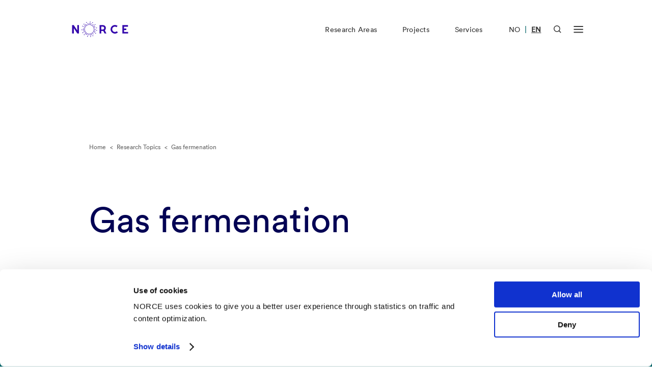

--- FILE ---
content_type: text/html; charset=UTF-8
request_url: https://www.norceresearch.no/en/research-theme/gassfermentering
body_size: 5703
content:

                    

    



        
        
            
                
    


<!DOCTYPE html>
<html lang="en" xml:lang="en">
<head>
    <!-- Required meta -->
    <meta charset="utf-8">
    <meta name="viewport" content="width=device-width, initial-scale=1.0">
    <link rel="apple-touch-icon" sizes="180x180" href="/favicon/apple-touch-icon.png">
    <link rel="icon" type="image/png" sizes="32x32" href="/favicon/favicon-32x32.png">
    <link rel="icon" type="image/png" sizes="16x16" href="/favicon/favicon-16x16.png">
    <link rel="manifest" href="/favicon/site.webmanifest">
    <link rel="mask-icon" href="/favicon/safari-pinned-tab.svg" color="#0e1940">
    <link rel="shortcut icon" href="/favicon/favicon.ico">
    <meta name="msapplication-TileColor" content="#0e1940">
    <meta name="msapplication-config" content="/favicon/browserconfig.xml">
    <meta name="theme-color" content="#ffffff">
            

    
                                                                                                                                                                                
            
        
            
                        
                        
        
            
                        
                            <link rel="alternate" href="https://www.norceresearch.no/en/research-theme/gassfermentering" hreflang="en">
                        
        
    
        <!-- END: Required meta -->

    <!-- Docs only assets -->
    <link rel="stylesheet" href="/dist/docs.min.css?1758218536">
    <!-- END: Docs only assets -->

    <!-- Required assets -->
    <link rel="stylesheet" href="/dist/main.min.css?1761565655">
    <link rel="stylesheet" href="/dist/custom.min.css?1761565655">
    <link rel="stylesheet" href="https://cdn.jsdelivr.net/npm/@splidejs/splide@latest/dist/css/splide.min.css">
    <link rel="stylesheet" href="https://unpkg.com/aos@2.3.1/dist/aos.css">
    <link href="https://cdn.jsdelivr.net/npm/glider-js@1/glider.min.css" rel="stylesheet">

    
                    			
	<title>Gas fermenation - Norce</title>
	<meta name="description" content="">

	<meta property="fb:app_id" content="">
	<meta property="og:url" content="https://www.norceresearch.no/en/research-theme/gassfermentering">
	<meta property="og:type" content="website">
	<meta property="og:title" content="Gas fermenation - Norce">
	<meta property="og:image" content="https://www.norceresearch.no/assets/images/_1200x630_crop_center-center_none/norcelogo-metatag.jpg?v=1768866425">
	<meta property="og:image:width" content="1200">
	<meta property="og:image:height" content="630">
	<meta property="og:description" content="">
	<meta property="og:site_name" content="NORCE Research">
	<meta property="og:locale" content="en">
	<meta property="og:locale:alternate" content="nb">
	<meta property="og:locale:alternate" content="en">
	
	<meta name="twitter:card" content="summary_large_image">
	<meta name="twitter:site" content="">
	<meta name="twitter:url" content="https://www.norceresearch.no/en/research-theme/gassfermentering">
	<meta name="twitter:title" content="Gas fermenation - Norce">
	<meta name="twitter:description" content="">
	<meta name="twitter:image" content="https://www.norceresearch.no/assets/images/_1200x600_crop_center-center_none/norcelogo-metatag.jpg?v=1768866425">

	
	<link rel="home" href="https://www.norceresearch.no/en/">
    
            <link rel="canonical" href="https://www.norceresearch.no/en/research-theme/gassfermentering">
    
                    <script
            id="Cookiebot"
            data-culture="en"
            src="https://consent.cookiebot.com/uc.js"
            data-cbid="ecf7f8fb-d968-4461-b557-5b9eabc73c96"
            data-blockingmode="auto"
        ></script>

        <script>
            var waitForTrackerCount = 0;
            function matomoWaitForTracker() {
                if (typeof _paq === 'undefined' || typeof Cookiebot === 'undefined') {
                    if (waitForTrackerCount < 40) {
                    setTimeout(matomoWaitForTracker, 250);
                    waitForTrackerCount++;
                    return;
                    }
                } else {
                    window.addEventListener('CookiebotOnAccept', function (e) {
                        consentSet();
                    });
                    window.addEventListener('CookiebotOnDecline', function (e) {
                        consentSet();
                    })
                }
            }
            function consentSet() {
                if (Cookiebot.consent.statistics) {
                    _paq.push(['setCookieConsentGiven']);
                    _paq.push(['setConsentGiven']);
                } else {
                    _paq.push(['forgetCookieConsentGiven']);
                    _paq.push(['forgetConsentGiven']);
                }
            }
            document.addEventListener('DOMContentLoaded', matomoWaitForTracker());
        </script>
    
                    <!-- Seeds Consulting -->
        <script>
            var _paq = window._paq = window._paq || [];
            _paq.push(['requireCookieConsent']);
            _paq.push(['trackPageView']);
            _paq.push(['enableLinkTracking']);
            (function() {
                var u="//stats.norceresearch.no/";
                _paq.push(['setTrackerUrl', u+'matomo.php']);
                _paq.push(['setSiteId', '23']);
                var d=document, g=d.createElement('script'), s=d.getElementsByTagName('script')[0];
                g.async=true; g.src=u+'matomo.js'; s.parentNode.insertBefore(g,s);
            })();
        </script>
        <!-- End Seeds Consulting Code -->
    
    </head>
<body>

    <a href="#main-content" class="skip-to-main">Go straight to content</a>

    
  <div class="template-base-header-text template-research-group">
        



<header class="module module-nav  module-nav--default" data-x-data="{ searchOpen: false, menuOpen: false }" data-x-bind:class="{ 'open': searchOpen === true || menuOpen === true }">
    
        
    <nav class="width-constrainer-bigger nav-main">
        <div class="nav-brand">
            <a href="https://www.norceresearch.no/en/">
                                    <div data-x-show="searchOpen === false && menuOpen === false" class="nav-logo default" id="lottie-logo-default-animation"></div>
                    <div data-x-show="searchOpen === false && menuOpen === false" class="nav-logo white" id="lottie-logo-white-animation"></div>
                            </a>
        </div>
        <div class="nav-links" data-x-show="menuOpen === false">
            <ul>
                                                                                                                                                                                                                                
                            <li><a href="https://www.norceresearch.no/en/research-areas" >Research Areas</a></li>
                                                                                                                                                                                                                                        
                            <li><a href="https://www.norceresearch.no/en/projects" >Projects</a></li>
                                                                                                                                                                                                                                        
                            <li><a href="https://www.norceresearch.no/en/services" >Services</a></li>
                                                                        </ul>
        </div>
        
        <div class="nav-language-selector">
            <ul>
                                                                                                                                                                                                                                                                                                                                                                                                                                                                                                                                                                                                                                                                                                            
                                                                                                                                    
                                                            <li >
                                                                            <a href="#" lang="no" aria-label="Visit our website in Norwegian">NO</a>
                                                                                                        </li>
                                                                                        <li class="divider">|</li>
                                                                                                                                            
                                                            <li  class="active" >
                                                                            <a href="https://www.norceresearch.no/en/research-theme/gassfermentering" lang="en" aria-label="Visit our website in English">EN</a>
                                                                                                        </li>
                                                                                                    
                            </ul>
        </div>
        
        <div class="nav-icons">
            <button
                id="headerSearchButton"
                data-x-bind:aria-label="searchOpen ? 'Close Search' : 'Open Search'"
                aria-controls="headerSearchContainer"
                data-x-bind:aria-expanded="searchOpen ? 'true' : 'false'"
                class="nav-button-icon nav-button-icon-search"
                data-x-on:click="searchOpen = !searchOpen; menuOpen = false; headerSearchFocus()"
                data-x-bind:class="{ 'active': searchOpen === true }"
            >
                <svg data-x-show="searchOpen === false" width="21" height="21" viewBox="0 0 21 21" fill="none" xmlns="http://www.w3.org/2000/svg">
                    <path fill-rule="evenodd" clip-rule="evenodd" d="M8.875 2C5.07804 2 2 5.07804 2 8.875C2 12.672 5.07804 15.75 8.875 15.75C12.672 15.75 15.75 12.672 15.75 8.875C15.75 5.07804 12.672 2 8.875 2ZM0 8.875C0 3.97347 3.97347 0 8.875 0C13.7765 0 17.75 3.97347 17.75 8.875C17.75 13.7765 13.7765 17.75 8.875 17.75C3.97347 17.75 0 13.7765 0 8.875Z" fill="currentColor"/>
                    <path fill-rule="evenodd" clip-rule="evenodd" d="M14.4435 13.0297L20.414 19.0001L18.9998 20.4143L13.0293 14.4439L14.4435 13.0297Z" fill="currentColor"/>
                </svg>

                <svg style="display: none;" data-x-show="searchOpen === true" width="18" height="18" viewBox="0 0 18 18" fill="none" xmlns="http://www.w3.org/2000/svg">
                    <path fill-rule="evenodd" clip-rule="evenodd" d="M17.1644 2.25015L2.25015 17.1644L0.835938 15.7502L15.7502 0.835938L17.1644 2.25015Z" fill="currentColor"/>
                    <path fill-rule="evenodd" clip-rule="evenodd" d="M2.25015 0.835938L17.1644 15.7502L15.7502 17.1644L0.835938 2.25015L2.25015 0.835938Z" fill="currentColor"/>
                </svg>
            </button>
            <button
                id="headerMenuButton"
                data-x-bind:aria-label="menuOpen ? 'Close menu' : 'Open menu'"
                aria-haspopup="menu"
                aria-controls="headerMenuContainer"
                data-x-bind:aria-expanded="menuOpen ? 'true' : 'false'"
                class="nav-button-icon nav-button-icon-menu"
                data-x-on:click="menuOpen = !menuOpen; searchOpen = false"
                data-x-bind:class="{ 'active': menuOpen === true }"
            >
                <svg data-x-show="menuOpen === false" width="30" height="22" viewBox="0 0 30 22" fill="none" xmlns="http://www.w3.org/2000/svg">
                    <rect x="0.614258" y="18.0105" width="29" height="3" fill="currentColor"/>
                    <rect x="0.614258" y="9.0105" width="29" height="3" fill="currentColor"/>
                    <rect x="0.614258" y="0.010498" width="29" height="3" fill="currentColor"/>
                </svg>
                <svg style="display: none;" data-x-show="menuOpen === true" width="30" height="22" viewBox="-4 0 30 22" fill="none" xmlns="http://www.w3.org/2000/svg">
                    <path fill-rule="evenodd" clip-rule="evenodd" d="M20.682 3.18198L21.7426 2.12132L19.6213 0L18.5607 1.06066L10.8713 8.75L3.18198 1.06066L2.12132 0L0 2.12132L1.06066 3.18198L8.75 10.8713L1.06066 18.5607L0 19.6213L2.12132 21.7426L3.18198 20.682L10.8713 12.9926L18.5607 20.682L19.6213 21.7426L21.7426 19.6213L20.682 18.5607L12.9926 10.8713L20.682 3.18198Z" fill="currentColor"/>
                </svg>
            </button>
        </div>
    </nav>

        
    <nav class="width-constrainer nav-menu" style="visibility: hidden; opacity: 0; pointer-events: none;">

                    <div class="nav-menu-wrapper hide-mobile">
                <div class="menu-wrapper">
                                            <div class="col">
                            <div class="inner">
                                <div class="group">
                                                                            <a href="https://www.norceresearch.no/en/research-areas" class="big">Research Areas</a>
                                        
                                                                                                                                    <a href="https://www.norceresearch.no/en/research-area/klima">Climate</a>
                                                                                            <a href="https://www.norceresearch.no/en/research-area/energi">Energy</a>
                                                                                            <a href="https://www.norceresearch.no/en/research-area/miljo">Environment</a>
                                                                                            <a href="https://www.norceresearch.no/en/research-area/helse">Health</a>
                                                                                            <a href="https://www.norceresearch.no/en/research-area/social-sciences">Social Sciences</a>
                                                                                            <a href="https://www.norceresearch.no/en/research-area/teknologi">Technology</a>
                                                                                        </div>
                                            <div class="group">
                                                                                                            </div>
                            </div>
                        </div>
                                            <div class="col">
                            <div class="inner">
                                <div class="group">
                                                                            <a href="https://www.norceresearch.no/en/services" class="big">Services</a>
                                        
                                                                                                                                    <a href="https://www.norceresearch.no/en/testcentres-and-labs">Test Centres and Laboratories</a>
                                                                                            <a href="https://www.norceresearch.no/en/kunnskap-og-kompetansesentre">Competence Centres</a>
                                                                                            <a href="https://www.norceresearch.no/en/events">Events</a>
                                                                                        </div>
                                            <div class="group">
                                                                                                                    <a href="https://www.norceresearch.no/en/research-group" class="big">Research Groups</a>
                                        
                                                                                                                    <a href="https://www.norceresearch.no/en/research-topic" class="big">Research Topics</a>
                                        
                                                                                                                    <a href="https://www.norceresearch.no/en/focus-areas" class="big">Focus Areas</a>
                                        
                                                                                                            </div>
                            </div>
                        </div>
                                            <div class="col">
                            <div class="inner">
                                <div class="group">
                                                                            <a href="https://www.norceresearch.no/en/projects" class="big">Projects</a>
                                        
                                                                                                                    <a href="https://www.norceresearch.no/en/norce-publications" class="big">Publications</a>
                                        
                                                                                                                    <a href="https://www.norceresearch.no/en/news" class="big">News</a>
                                        
                                                                                                            </div>
                            </div>
                        </div>
                                            <div class="col">
                            <div class="inner">
                                <div class="group">
                                                                            <a href="https://www.norceresearch.no/en/about-us" class="big">About us</a>
                                        
                                                                                                                                    <a href="https://www.norceresearch.no/en/about-us/organisation">Organisation</a>
                                                                                            <a href="https://www.norceresearch.no/en/about-us/organisation">Corporate Management</a>
                                                                                            <a href="https://www.norceresearch.no/en/research-areas/our-departments">Research Departments</a>
                                                                                            <a href="https://www.norceresearch.no/en/about-us/ledige-stillinger">Vacancies</a>
                                                                                        </div>
                                            <div class="group">
                                                                                                                    <a href="https://www.norceresearch.no/en/contact-us" class="big">Contact us</a>
                                        
                                                                                                                                    <a href="https://www.norceresearch.no/en/persons">Find Employee</a>
                                                                                            <a href="https://www.norceresearch.no/en/about-us/media">For the Media</a>
                                                                                        </div>
                                            <div class="group">
                                                                                                            </div>
                            </div>
                        </div>
                                    </div>
            </div>
        
        <div class="nav-menu-wrapper show-mobile" id="headerMenuContainerMobile" aria-labelledby="headerMenuButton" data-x-show="menuOpen === true">
            <div class="menu-wrapper-upper menu-mobile">
                <div class="menu-wrapper">
                                            <div class="col">
                            <div class="inner">
                                <div class="group">
                                                                            <a href="https://www.norceresearch.no/en/research-areas" class="big">Research Areas</a>
                                        
                                                                                                                                    <a href="https://www.norceresearch.no/en/research-area/klima">Climate</a>
                                                                                            <a href="https://www.norceresearch.no/en/research-area/energi">Energy</a>
                                                                                            <a href="https://www.norceresearch.no/en/research-area/miljo">Environment</a>
                                                                                            <a href="https://www.norceresearch.no/en/research-area/helse">Health</a>
                                                                                            <a href="https://www.norceresearch.no/en/research-area/social-sciences">Social Sciences</a>
                                                                                            <a href="https://www.norceresearch.no/en/research-area/teknologi">Technology</a>
                                                                                        </div>
                                            <div class="group">
                                                                                                            </div>
                            </div>
                        </div>
                                            <div class="col">
                            <div class="inner">
                                <div class="group">
                                                                            <a href="https://www.norceresearch.no/en/services" class="big">Services</a>
                                        
                                                                                                                                    <a href="https://www.norceresearch.no/en/testcentres-and-labs">Test Centres and Laboratories</a>
                                                                                            <a href="https://www.norceresearch.no/en/kunnskap-og-kompetansesentre">Competence Centres</a>
                                                                                            <a href="https://www.norceresearch.no/en/events">Events</a>
                                                                                        </div>
                                            <div class="group">
                                                                                                                    <a href="https://www.norceresearch.no/en/research-group" class="big">Research Groups</a>
                                        
                                                                                                                    <a href="https://www.norceresearch.no/en/research-topic" class="big">Research Topics</a>
                                        
                                                                                                                    <a href="https://www.norceresearch.no/en/focus-areas" class="big">Focus Areas</a>
                                        
                                                                                                            </div>
                            </div>
                        </div>
                                            <div class="col">
                            <div class="inner">
                                <div class="group">
                                                                            <a href="https://www.norceresearch.no/en/projects" class="big">Projects</a>
                                        
                                                                                                                    <a href="https://www.norceresearch.no/en/norce-publications" class="big">Publications</a>
                                        
                                                                                                                    <a href="https://www.norceresearch.no/en/news" class="big">News</a>
                                        
                                                                                                            </div>
                            </div>
                        </div>
                                            <div class="col double-col">
                            <div class="inner">
                                <div class="group">
                                                                            <a href="https://www.norceresearch.no/en/about-us" class="big">About us</a>
                                        
                                                                                                                                    <a href="https://www.norceresearch.no/en/about-us/organisation">Organisation</a>
                                                                                            <a href="https://www.norceresearch.no/en/about-us/organisation">Corporate Management</a>
                                                                                            <a href="https://www.norceresearch.no/en/research-areas/our-departments">Research Departments</a>
                                                                                            <a href="https://www.norceresearch.no/en/about-us/ledige-stillinger">Vacancies</a>
                                                                                        </div>
                                            <div class="group">
                                                                                                                    <a href="https://www.norceresearch.no/en/contact-us" class="big">Contact us</a>
                                        
                                                                                                                                    <a href="https://www.norceresearch.no/en/persons">Find Employee</a>
                                                                                            <a href="https://www.norceresearch.no/en/about-us/media">For the Media</a>
                                                                                        </div>
                                            <div class="group">
                                                                                                            </div>
                            </div>
                        </div>
                                    </div>
            </div>
        </div>

        <div class="nav-search-wrapper" id="headerSearchContainer" aria-labelledby="headerSearchButton" data-x-show="searchOpen === true">
            <div class="search-wrapper-inner">
                <div class="search-field-wrapper">
                    <form action="https://www.norceresearch.no/en/search" method="get">
                        <label for="headerSearchInput">Search...</label>
                        <input type="search" id="headerSearchInput" class="search-field" placeholder="Search..." name="q" role="searchbox">
                        <button class="search-field-icon" aria-label="Search...">
                            <svg width="36" height="36" viewBox="0 0 36 36" fill="none" xmlns="http://www.w3.org/2000/svg">
                                <path d="M16.5 28.5C23.1274 28.5 28.5 23.1274 28.5 16.5C28.5 9.87258 23.1274 4.5 16.5 4.5C9.87258 4.5 4.5 9.87258 4.5 16.5C4.5 23.1274 9.87258 28.5 16.5 28.5Z" stroke="white" stroke-width="3.6" stroke-linecap="square"/>
                                <path d="M31.4996 31.5001L24.9746 24.9751" stroke="white" stroke-width="3.6" stroke-linecap="square"/>
                            </svg>
                        </button>
                    </form>
                </div>
            </div>
        </div>
    </nav>
</header>

    <main id="main-content">

    <div class="module-hero module-hero--text ">
    <div class="width-constrainer">

                    <div class="module-hero-breadcrumb">

                <div class="item">
                    <a href="https://www.norceresearch.no/en/">
                        Home
                    </a>
                </div>

                
                    <div class="item divider">&lt;</div>

                                            <div class="item">
                            <a href="https://www.norceresearch.no/en/research-topic">
                                Research Topics
                            </a>
                        </div>
                    
                
                    <div class="item divider">&lt;</div>

                                            <div class="item">
                            Gas fermenation
                        </div>
                    
                                
            </div>
        
        
        
        
                    <h1 class="module-hero-title">
                Gas fermenation
            </h1>
        
        
                            
        
    </div>
</div>

    
    
    </main>

    <div class="module module-footer">
    <div class="width-constrainer">

                    <div class="brand">
                <img src="/logo-footer.svg" alt="NORCE logo">
            </div>
                        
        <div class="contact">
            <h2 class="footer-subtitle">
                Contact
            </h2>
            <p><strong>Postal Address: </strong>P.O.B 22 Nygårdstangen<br>NO-5838 Bergen</p>
<p><strong>E-mail:</strong> <a href="mailto:post@norceresearch.no">post@norceresearch.no</a></p>
<p><strong>Phone: </strong>+47 56 10 70 00</p>
<p><strong>Visit us</strong>: See an overview of <a href="https://www.norceresearch.no/en/contact-us">all our locations</a>.</p>
<p><a href="https://www.norceresearch.no/en/about-us/privacy-data-protection-norce">Privacy and Data Protection</a></p>
<p><a href="https://www.norceresearch.no/en/about-us/om-bruk-av-informasjonskapsler">About cookies</a></p>
        </div>
        <div class="invoice">
            <h2 class="footer-subtitle">
                Invoices
            </h2>
            <p>NORCE Research AS</p>
<p><strong>Address:</strong> P.O.B 22 Nygårdstangen<br></p>
<p>NO-5838 Bergen</p>
<p><strong>Organisation number:</strong> 919 408 049.</p>
<p><strong>Invoices by e-mail in PDF format:</strong> <a href="mailto:fakturamottak@norceresearch.no">fakturamottak@norceresearch.no</a><br></p>
<p>Always label invoices with our order number. Where an order number is not available, label the invoice with employee ID number or name of the purchaser.</p>
        </div>
        <div class="follow">
                            <h2 class="footer-subtitle">
                    
                </h2>
                <a href="https://www.norceresearch.no/en/external-link/pamelding-norce-nyhetsbrev" class="newsletter-button">
                    <span class="newsletter-button-inner">
                        <span class="newsletter-button-text">
                            Gå til nyhetsbrevet
                        </span>
                        <span class="newsletter-button-icon">
                            <svg width="20" height="21" viewBox="0 0 20 21" fill="none" xmlns="http://www.w3.org/2000/svg">
                                <g clip-path="url(#clip0)">
                                    <path d="M-1 10.9493H15.0003M10.0003 5.11597L15.8337 10.9493L10.0003 16.7827" stroke="#080833" stroke-width="2" stroke-linecap="square"/>
                                </g>
                                <defs>
                                    <clipPath id="clip0">
                                        <rect width="20" height="20.0001" fill="white" transform="translate(0 0.949219)"/>
                                    </clipPath>
                                </defs>
                            </svg>
                        </span>
                    </span>
                </a>
                            <h2 class="footer-subtitle">
                    Meld deg på nyhetsbrev fra kunnskapombarn.no
                </h2>
                <a href="https://pub.dialogapi.no/s/MjA2Njk6NTM4YjRmMzMtNjRhMi00MjUwLTkzMzgtMWE5YWQ4MTlmNzZi" class="newsletter-button">
                    <span class="newsletter-button-inner">
                        <span class="newsletter-button-text">
                            Gå til nyhetsbrevet
                        </span>
                        <span class="newsletter-button-icon">
                            <svg width="20" height="21" viewBox="0 0 20 21" fill="none" xmlns="http://www.w3.org/2000/svg">
                                <g clip-path="url(#clip0)">
                                    <path d="M-1 10.9493H15.0003M10.0003 5.11597L15.8337 10.9493L10.0003 16.7827" stroke="#080833" stroke-width="2" stroke-linecap="square"/>
                                </g>
                                <defs>
                                    <clipPath id="clip0">
                                        <rect width="20" height="20.0001" fill="white" transform="translate(0 0.949219)"/>
                                    </clipPath>
                                </defs>
                            </svg>
                        </span>
                    </span>
                </a>
            
                            <h2 class="footer-subtitle">
                    Follow us
                </h2>
                <p>
                    <a href="https://www.linkedin.com/company/norce/">LinkedIn</a><br>
                    <a href="https://www.facebook.com/norceresearch">Facebook</a><br>
                    <a href="https://twitter.com/NORCEresearch">Twitter</a><br>
                    <a href="https://www.instagram.com/norce_research">Instagram</a>
                </p>
                <p>
                    <a href=""></a><br>
                    <a href=""></a>
                </p>
                    </div>

        <div class="footer-sub">
            <div class="footer-sub-left">
                <div class="copyright">
                    ©2026 NORCE
                </div>
                <div class="links">
                                            <a href="mailto:redaksjon@norceresearch.no">Webredaktør</a>
                                    </div>
            </div>
                    </div>
    </div>
</div>  </div>


    <button type='button' class='scroll-top' id='scroll-to-top'>
  <svg width='24' height='24' viewBox='0 0 24 24' xmlns='http://www.w3.org/2000/svg'><path fill-rule='evenodd' clip-rule='evenodd' d='M0.232178 12.0002L11.9999 0.232422L23.7677 12.0002L21.9999 13.768L13.2499 5.01796L13.2499 23.2502H10.7499L10.7499 5.01796L1.99994 13.768L0.232178 12.0002ZM11.8927 3.87519H12.1072L11.9999 3.76796L11.8927 3.87519Z' fill='currentColor'/></svg>
  <svg width='24' height='24' viewBox='0 0 24 24' xmlns='http://www.w3.org/2000/svg'><path fill-rule='evenodd' clip-rule='evenodd' d='M0.232178 12.0002L11.9999 0.232422L23.7677 12.0002L21.9999 13.768L13.2499 5.01796L13.2499 23.2502H10.7499L10.7499 5.01796L1.99994 13.768L0.232178 12.0002ZM11.8927 3.87519H12.1072L11.9999 3.76796L11.8927 3.87519Z' fill='currentColor'/></svg>
</button>
    <script defer src="https://cdn.jsdelivr.net/npm/alpinejs@3.13.7/dist/cdn.min.js" data-cookieconsent="ignore"></script> 
    <script src="https://cdnjs.cloudflare.com/ajax/libs/bodymovin/5.7.8/lottie.min.js" data-cookieconsent="ignore"></script>
    <script src="https://cdnjs.cloudflare.com/ajax/libs/clipboard.js/2.0.8/clipboard.min.js"></script>
    <script src="https://cdn.jsdelivr.net/npm/@splidejs/splide@latest/dist/js/splide.min.js" data-cookieconsent="ignore"></script>
    <script src="https://unpkg.com/aos@2.3.1/dist/aos.js" data-cookieconsent="ignore"></script>
    <script src="https://cdn.jsdelivr.net/npm/glider-js@1/glider.min.js"></script>

    <script data-cookieconsent="ignore">
        document.addEventListener('alpine:init', () => {
            Alpine.prefix('data-x-');
        });
    </script>

    
    <script data-cookieconsent="ignore">
        // Load functions.js immediately without cookie consent requirement
        // This bypasses Cookiebot's auto-blocking by dynamically creating the script element
        (function() {
            var script = document.createElement('script');
            script.src = "/js/functions.min.js?1758218536";
            script.setAttribute('data-cookieconsent', 'ignore');
            script.async = false;
            document.body.appendChild(script);
        })();
    </script>
</body>
</html>

--- FILE ---
content_type: image/svg+xml
request_url: https://www.norceresearch.no/logo-footer.svg
body_size: 2044
content:
<svg xmlns="http://www.w3.org/2000/svg" xmlns:xlink="http://www.w3.org/1999/xlink" width="164" height="46" fill="none" xmlns:v="https://vecta.io/nano"><g fill="#fff"><path d="M85.085 27.496h5.77l3.516 7.063h5.333l-4.48-8.76c.965-.806 1.737-1.807 2.262-2.934a8.29 8.29 0 0 0 .777-3.59c0-4.542-3.483-8.231-7.78-8.231H80.306v23.522h4.78v-7.07zm0-12.274h4.46c2.25 0 3.823 1.81 3.823 4.046s-1.557 4.046-3.823 4.046h-4.46v-8.091zm65.643.253v5.191h6.413v4.253h-6.413v5.191h11.403v4.438h-16.182V11.031h15.955v4.442l-11.176.003zm-17.902 16.267a12.65 12.65 0 0 1-6.271 3.042 12.83 12.83 0 0 1-6.967-.715c-2.206-.879-4.107-2.353-5.481-4.248a11.96 11.96 0 0 1-2.277-6.449c-.113-2.317.456-4.617 1.64-6.63a12.37 12.37 0 0 1 5.044-4.733c2.11-1.078 4.493-1.547 6.867-1.353s4.643 1.045 6.538 2.451l-2.836 3.744c-.972-.735-2.11-1.234-3.32-1.454a7.94 7.94 0 0 0-3.636.185 7.78 7.78 0 0 0-3.146 1.783 7.5 7.5 0 0 0-1.96 2.987c-.4 1.133-.517 2.343-.34 3.528s.642 2.313 1.357 3.289a7.67 7.67 0 0 0 2.751 2.321 7.91 7.91 0 0 0 3.537.839c2.097 0 4-.938 5.35-2.034l3.15 3.449zM20.922 11.031v23.522h-4.883L5.973 19.551v15.005h-4.78V11.031h4.773l10.176 15.168V11.031h4.78z"/><use xlink:href="#B"/><use xlink:href="#C"/><use xlink:href="#C" x="-1.92" y="5.739"/><path d="M36.482 8.293a1.13 1.13 0 0 1-.203.634 1.17 1.17 0 0 1-.53.418 1.21 1.21 0 0 1-.679.061 1.18 1.18 0 0 1-.6-.316 1.13 1.13 0 0 1-.319-.587c-.044-.222-.021-.452.069-.66a1.16 1.16 0 0 1 .433-.512 1.2 1.2 0 0 1 .653-.192c.312 0 .611.121.832.335a1.13 1.13 0 0 1 .345.81m2.792 3.224c0 .226-.069.448-.198.636a1.17 1.17 0 0 1-.528.422c-.215.087-.451.109-.68.065a1.18 1.18 0 0 1-.602-.313c-.164-.16-.277-.364-.322-.586a1.12 1.12 0 0 1 .067-.662c.089-.209.24-.388.433-.514a1.2 1.2 0 0 1 .654-.193c.312 0 .611.121.832.335a1.13 1.13 0 0 1 .345.81z"/><use xlink:href="#D"/><use xlink:href="#C" x="4.109" y="3.108"/><use xlink:href="#B" x="-1.349" y="4.075"/><path d="M56.541 6.813c0 .227-.069.448-.198.636a1.17 1.17 0 0 1-.528.422c-.215.087-.452.109-.68.065s-.438-.153-.602-.313-.277-.364-.322-.586-.022-.452.067-.662a1.15 1.15 0 0 1 .433-.514 1.2 1.2 0 0 1 .654-.193c.154 0 .307.03.45.087a1.18 1.18 0 0 1 .382.248c.109.106.196.233.255.372a1.12 1.12 0 0 1 .09.438z"/><use xlink:href="#E"/><use xlink:href="#F"/><use xlink:href="#C" x="8.775" y="5.95"/><path d="M59.136 11.489c0 .226-.069.448-.198.636a1.17 1.17 0 0 1-.528.422c-.215.087-.452.109-.68.065s-.438-.153-.602-.313-.277-.364-.322-.586-.022-.453.067-.662a1.15 1.15 0 0 1 .433-.514 1.2 1.2 0 0 1 .654-.193c.154 0 .307.03.45.087a1.18 1.18 0 0 1 .382.248c.109.106.196.233.255.372s.09.288.09.438z"/><use xlink:href="#G"/><use xlink:href="#H"/><use xlink:href="#D" x="27.412" y="0.727"/><path d="M67.574 16.443c0 .226-.069.448-.198.636a1.17 1.17 0 0 1-.528.422c-.215.087-.452.109-.68.065s-.438-.153-.603-.313-.277-.364-.322-.586-.022-.452.067-.662a1.15 1.15 0 0 1 .433-.514 1.2 1.2 0 0 1 .654-.193c.154 0 .308.03.45.087a1.18 1.18 0 0 1 .382.248c.109.106.196.233.255.372a1.12 1.12 0 0 1 .09.438z"/><use xlink:href="#H" x="6.882" y="5.415"/><use xlink:href="#C" x="29.08" y="22.256"/><path d="M68.109 27.685c0 .227-.069.448-.198.636a1.17 1.17 0 0 1-.528.422c-.215.087-.451.109-.68.065a1.18 1.18 0 0 1-.602-.313c-.164-.16-.277-.364-.322-.586a1.12 1.12 0 0 1 .067-.662 1.15 1.15 0 0 1 .433-.514 1.2 1.2 0 0 1 .654-.193c.312 0 .611.121.832.335a1.13 1.13 0 0 1 .345.81zm-3.006-1.574a1.13 1.13 0 0 1-.19.641 1.17 1.17 0 0 1-.524.429 1.21 1.21 0 0 1-.681.072c-.229-.042-.44-.15-.607-.31s-.28-.363-.327-.586a1.12 1.12 0 0 1 .064-.664 1.15 1.15 0 0 1 .433-.517 1.2 1.2 0 0 1 .655-.194c.312 0 .611.121.832.335a1.13 1.13 0 0 1 .345.81"/><path d="M63.836 29.229a1.12 1.12 0 0 1-.199.637 1.17 1.17 0 0 1-.529.422c-.215.087-.452.109-.68.065s-.438-.154-.602-.314-.276-.365-.321-.587a1.12 1.12 0 0 1 .068-.662c.09-.209.241-.388.435-.513a1.2 1.2 0 0 1 .655-.192c.312 0 .611.121.832.335a1.13 1.13 0 0 1 .345.81m2.877 1.634c0 .226-.069.448-.198.636a1.17 1.17 0 0 1-.528.422c-.215.087-.451.109-.68.065s-.438-.153-.602-.314a1.14 1.14 0 0 1-.322-.586 1.12 1.12 0 0 1 .067-.662c.089-.209.24-.388.433-.514a1.2 1.2 0 0 1 .654-.193c.154 0 .307.03.45.087a1.18 1.18 0 0 1 .382.248 1.15 1.15 0 0 1 .255.371 1.12 1.12 0 0 1 .09.438z"/><use xlink:href="#B" x="15.485" y="31.711"/><use xlink:href="#I"/><use xlink:href="#B" x="8.047" y="33.625"/><use xlink:href="#B" x="4.768" y="31.918"/><use xlink:href="#B" x="1.655" y="33.356"/><use xlink:href="#C" x="14.176" y="34.764"/><use xlink:href="#B" x="0.221" y="37.025"/><use xlink:href="#H" x="-17.883" y="25.585"/><use xlink:href="#C" x="2.713" y="39.462"/><use xlink:href="#J"/><use xlink:href="#B" x="-1.732" y="33.982"/><use xlink:href="#B" x="1.055" y="41.126"/><use xlink:href="#D" x="25.754" y="25.365"/><use xlink:href="#E" x="2.681" y="9.656"/><path d="M65.533 22.789c0 .227-.069.448-.198.636a1.17 1.17 0 0 1-.528.422c-.215.087-.452.109-.68.065a1.19 1.19 0 0 1-.602-.313c-.164-.16-.277-.364-.322-.586s-.022-.453.067-.662a1.15 1.15 0 0 1 .433-.514 1.2 1.2 0 0 1 .654-.193c.312 0 .611.121.832.335a1.13 1.13 0 0 1 .345.81z"/><use xlink:href="#B" x="-5.191" y="7.511"/><use xlink:href="#G" x="-5.772" y="-3.569"/><path d="M45.933 10.707c0 .226-.069.448-.198.636a1.17 1.17 0 0 1-.528.422c-.215.087-.451.109-.68.065a1.18 1.18 0 0 1-.602-.313c-.164-.16-.277-.364-.322-.586a1.12 1.12 0 0 1 .067-.662c.089-.209.24-.388.433-.514a1.2 1.2 0 0 1 .654-.193c.312 0 .611.121.832.335a1.13 1.13 0 0 1 .345.81zm-2.902 1.791a1.12 1.12 0 0 1-.197.637 1.17 1.17 0 0 1-.527.423c-.215.087-.452.11-.68.066a1.19 1.19 0 0 1-.603-.313 1.14 1.14 0 0 1-.323-.586c-.046-.222-.023-.453.066-.662a1.15 1.15 0 0 1 .433-.514 1.2 1.2 0 0 1 .654-.193c.312 0 .611.121.832.335a1.13 1.13 0 0 1 .345.81m-2.367 2.443c0 .226-.069.448-.198.636a1.17 1.17 0 0 1-.528.422c-.215.087-.452.109-.68.065s-.438-.153-.602-.314a1.14 1.14 0 0 1-.322-.586 1.12 1.12 0 0 1 .067-.662 1.15 1.15 0 0 1 .433-.514 1.2 1.2 0 0 1 .654-.193c.312 0 .611.121.832.336a1.13 1.13 0 0 1 .345.81z"/><use xlink:href="#H" x="-26.86" y="4.477"/><path d="M38.172 21.128c0 .227-.069.448-.199.637a1.17 1.17 0 0 1-.529.422c-.215.087-.452.109-.68.065s-.438-.154-.602-.314-.276-.365-.321-.587-.021-.453.068-.662a1.15 1.15 0 0 1 .435-.513 1.2 1.2 0 0 1 .655-.192c.154 0 .307.03.45.087a1.18 1.18 0 0 1 .382.248c.109.106.196.233.255.371a1.12 1.12 0 0 1 .09.438"/><use xlink:href="#C" x="-9.104" y="18.34"/><path d="M30.484 24.187c-.001.226-.071.447-.202.634a1.17 1.17 0 0 1-.529.419 1.21 1.21 0 0 1-.679.063c-.228-.045-.437-.154-.601-.315s-.275-.364-.32-.586-.021-.452.068-.661a1.15 1.15 0 0 1 .433-.513 1.2 1.2 0 0 1 .653-.193c.312 0 .611.121.832.335a1.13 1.13 0 0 1 .345.81"/><use xlink:href="#J" x="-14.308" y="-10.641"/><path d="M38.176 24.479c0 .227-.069.448-.198.636a1.17 1.17 0 0 1-.528.422c-.215.087-.452.109-.68.065s-.438-.153-.602-.314-.277-.364-.322-.586-.022-.452.067-.662.24-.388.433-.514a1.2 1.2 0 0 1 .654-.193c.154 0 .307.03.45.087a1.18 1.18 0 0 1 .382.248c.109.106.196.233.255.372a1.12 1.12 0 0 1 .09.438z"/><use xlink:href="#G" x="-22.762" y="14.096"/><path d="M36.427 30.011c.002.227-.065.449-.193.639a1.17 1.17 0 0 1-.526.426 1.21 1.21 0 0 1-.681.069 1.18 1.18 0 0 1-.605-.311 1.14 1.14 0 0 1-.325-.586c-.046-.222-.023-.453.065-.663s.24-.389.433-.515a1.2 1.2 0 0 1 .655-.194c.312 0 .611.121.832.335a1.13 1.13 0 0 1 .345.81m-3.511 2.481c0 .227-.069.448-.198.636a1.17 1.17 0 0 1-.528.422c-.215.087-.452.109-.68.065s-.438-.153-.602-.313-.277-.364-.322-.586a1.12 1.12 0 0 1 .067-.662 1.15 1.15 0 0 1 .433-.514 1.2 1.2 0 0 1 .654-.193c.312 0 .611.121.832.335a1.13 1.13 0 0 1 .345.81zm7.779-1.849a1.13 1.13 0 0 1-.19.641 1.17 1.17 0 0 1-.524.429 1.21 1.21 0 0 1-.681.072c-.229-.042-.441-.15-.607-.31a1.14 1.14 0 0 1-.327-.586 1.12 1.12 0 0 1 .064-.664 1.15 1.15 0 0 1 .433-.517 1.2 1.2 0 0 1 .655-.194c.154 0 .307.03.45.087a1.18 1.18 0 0 1 .382.248c.109.106.196.233.255.372a1.12 1.12 0 0 1 .09.438m2.356 2.424c0 .226-.069.448-.198.636a1.17 1.17 0 0 1-.528.422c-.215.087-.452.109-.68.065s-.438-.153-.602-.313-.277-.364-.322-.586a1.12 1.12 0 0 1 .067-.662c.089-.209.24-.388.433-.514a1.2 1.2 0 0 1 .654-.193c.312 0 .611.121.832.335a1.13 1.13 0 0 1 .345.81z"/><use xlink:href="#F" x="-22.25" y="25.416"/><use xlink:href="#B" x="-11.119" y="35.027"/><use xlink:href="#I" x="-21.412" y="3.212"/><path d="M37.244 38.008c0 .227-.069.448-.198.636a1.17 1.17 0 0 1-.528.422c-.215.087-.452.109-.68.065s-.438-.153-.602-.313-.277-.364-.322-.586-.022-.452.067-.662.24-.388.433-.514a1.2 1.2 0 0 1 .654-.193c.312 0 .611.121.832.336a1.13 1.13 0 0 1 .345.81z"/><use xlink:href="#C" x="17.371" y="0.646"/><path d="M68.863 22.789c0 .227-.069.448-.198.636a1.17 1.17 0 0 1-.528.422c-.215.087-.451.109-.68.065a1.18 1.18 0 0 1-.602-.313c-.164-.16-.277-.364-.322-.586a1.12 1.12 0 0 1 .067-.662c.089-.209.24-.388.433-.514a1.2 1.2 0 0 1 .654-.193c.312 0 .611.121.832.335a1.13 1.13 0 0 1 .345.81zm-36.422-8.786c0 .226-.069.448-.198.636a1.17 1.17 0 0 1-.528.422c-.215.087-.452.109-.68.065a1.19 1.19 0 0 1-.602-.313 1.13 1.13 0 0 1-.322-.586 1.12 1.12 0 0 1 .067-.662 1.15 1.15 0 0 1 .433-.514 1.2 1.2 0 0 1 .654-.193c.312 0 .611.121.832.335a1.13 1.13 0 0 1 .345.81z"/></g><defs ><path id="B" d="M54.396 2.148c0 .227-.069.448-.198.636a1.17 1.17 0 0 1-.528.422c-.215.087-.452.109-.68.065s-.438-.153-.602-.313-.277-.364-.322-.586-.022-.452.067-.662.24-.388.433-.514a1.2 1.2 0 0 1 .654-.193c.312 0 .611.121.832.335a1.13 1.13 0 0 1 .345.81z"/><path id="C" d="M43.865 3.488c0 .227-.069.448-.198.636a1.17 1.17 0 0 1-.528.422c-.215.087-.452.109-.68.065s-.438-.153-.602-.313-.277-.364-.322-.586-.022-.452.067-.662a1.15 1.15 0 0 1 .433-.514 1.2 1.2 0 0 1 .654-.193c.312 0 .611.121.832.335a1.13 1.13 0 0 1 .345.81z"/><path id="D" d="M36.412 15.599c0 .226-.069.448-.198.636a1.17 1.17 0 0 1-.528.422c-.215.087-.452.109-.68.065s-.438-.153-.602-.313-.277-.364-.322-.586-.022-.452.067-.662a1.15 1.15 0 0 1 .433-.514 1.2 1.2 0 0 1 .654-.193c.312 0 .611.121.832.335a1.13 1.13 0 0 1 .345.81z"/><path id="E" d="M62.414 9.782c0 .227-.069.448-.198.636a1.17 1.17 0 0 1-.528.422c-.215.087-.452.109-.68.065s-.438-.153-.602-.314-.277-.364-.322-.586-.022-.452.067-.662.24-.388.433-.514a1.2 1.2 0 0 1 .654-.193c.312 0 .611.121.832.335a1.13 1.13 0 0 1 .345.81z"/><path id="F" d="M68.207 9.474c0 .227-.069.448-.198.636a1.17 1.17 0 0 1-.528.422c-.215.087-.452.109-.68.065s-.438-.153-.603-.313-.277-.364-.322-.586-.022-.452.067-.662a1.15 1.15 0 0 1 .433-.514 1.2 1.2 0 0 1 .654-.193c.312 0 .611.121.832.335a1.13 1.13 0 0 1 .345.81z"/><path id="G" d="M61.793 13.627c0 .226-.069.448-.198.636a1.17 1.17 0 0 1-.528.422c-.215.087-.452.109-.68.065s-.438-.153-.602-.313-.277-.364-.322-.586-.022-.452.067-.662.24-.388.433-.514a1.2 1.2 0 0 1 .654-.193c.312 0 .611.121.832.335a1.13 1.13 0 0 1 .345.81z"/><path id="H" d="M65.881 13.403c0 .227-.069.448-.198.636a1.17 1.17 0 0 1-.528.422c-.215.087-.452.109-.68.065s-.438-.153-.602-.313-.277-.364-.322-.586-.022-.453.067-.662.24-.388.433-.514a1.2 1.2 0 0 1 .654-.193c.312 0 .611.121.832.335a1.13 1.13 0 0 1 .345.81z"/><path id="I" d="M61.814 31.938c0 .226-.069.448-.198.636a1.17 1.17 0 0 1-.528.422c-.215.087-.452.109-.68.065s-.438-.153-.602-.314-.277-.364-.322-.586-.022-.452.067-.662.24-.388.433-.514a1.2 1.2 0 0 1 .654-.193c.312 0 .611.121.832.335a1.13 1.13 0 0 1 .345.81z"/><path id="J" d="M49.234 35.922c0 .227-.069.448-.198.636a1.17 1.17 0 0 1-.528.422c-.215.087-.452.109-.68.065s-.438-.153-.602-.313-.277-.364-.322-.586a1.12 1.12 0 0 1 .067-.662c.089-.209.24-.388.433-.514a1.2 1.2 0 0 1 .654-.193c.312 0 .611.121.832.335a1.13 1.13 0 0 1 .345.81z"/></defs></svg>

--- FILE ---
content_type: application/x-javascript
request_url: https://consentcdn.cookiebot.com/consentconfig/ecf7f8fb-d968-4461-b557-5b9eabc73c96/norceresearch.no/configuration.js
body_size: 466
content:
CookieConsent.configuration.tags.push({id:189880898,type:"script",tagID:"",innerHash:"",outerHash:"",tagHash:"10590859906285",url:"https://consent.cookiebot.com/uc.js",resolvedUrl:"https://consent.cookiebot.com/uc.js",cat:[1]});CookieConsent.configuration.tags.push({id:189880908,type:"iframe",tagID:"",innerHash:"",outerHash:"",tagHash:"11540169536051",url:"https://www.youtube.com/embed/g2-j45qzIw8?autoplay=0&hd=1&modestbranding=1&rel=0&origin=https%3A%2F%2Fwww.norceresearch.no%2Fen%2F",resolvedUrl:"https://www.youtube.com/embed/g2-j45qzIw8?autoplay=0&hd=1&modestbranding=1&rel=0&origin=https%3A%2F%2Fwww.norceresearch.no%2Fen%2F",cat:[4]});CookieConsent.configuration.tags.push({id:189880909,type:"script",tagID:"",innerHash:"",outerHash:"",tagHash:"577690227651",url:"",resolvedUrl:"",cat:[1,3]});CookieConsent.configuration.tags.push({id:189880914,type:"script",tagID:"",innerHash:"",outerHash:"",tagHash:"2058354970415",url:"",resolvedUrl:"",cat:[3]});CookieConsent.configuration.tags.push({id:189880920,type:"iframe",tagID:"",innerHash:"",outerHash:"",tagHash:"1001304141743",url:"https://www.linkedin.com/embed/feed/update/urn:li:ugcPost:6777503081694314496?compact=1",resolvedUrl:"https://www.linkedin.com/embed/feed/update/urn:li:ugcPost:6777503081694314496?compact=1",cat:[1,2,4,5]});CookieConsent.configuration.tags.push({id:189880921,type:"script",tagID:"",innerHash:"",outerHash:"",tagHash:"15527326969802",url:"",resolvedUrl:"",cat:[1]});CookieConsent.configuration.tags.push({id:189880922,type:"iframe",tagID:"",innerHash:"",outerHash:"",tagHash:"822756216536",url:"https://arendalsuka24.twentythree.com/v.ihtml/player.html?source=embed&photo%5fid=115240840",resolvedUrl:"https://arendalsuka24.twentythree.com/v.ihtml/player.html?source=embed&photo%5fid=115240840",cat:[1,3,4]});CookieConsent.configuration.tags.push({id:189880923,type:"iframe",tagID:"",innerHash:"",outerHash:"",tagHash:"14383573242960",url:"https://www.youtube.com/embed/vqqnCbc5G3Y?autoplay=0&hd=1&modestbranding=1&rel=0&origin=https%3A%2F%2Fwww.norceresearch.no%2F",resolvedUrl:"https://www.youtube.com/embed/vqqnCbc5G3Y?autoplay=0&hd=1&modestbranding=1&rel=0&origin=https%3A%2F%2Fwww.norceresearch.no%2F",cat:[4]});CookieConsent.configuration.tags.push({id:189880926,type:"iframe",tagID:"",innerHash:"",outerHash:"",tagHash:"9567627571788",url:"https://www.youtube.com/embed/ZVH-Y-UD7AM?autoplay=0&hd=1&modestbranding=1&rel=0&origin=https%3A%2F%2Fwww.norceresearch.no%2Fen%2F",resolvedUrl:"https://www.youtube.com/embed/ZVH-Y-UD7AM?autoplay=0&hd=1&modestbranding=1&rel=0&origin=https%3A%2F%2Fwww.norceresearch.no%2Fen%2F",cat:[4]});CookieConsent.configuration.tags.push({id:189880943,type:"iframe",tagID:"",innerHash:"",outerHash:"",tagHash:"6332778942714",url:"https://www.youtube-nocookie.com/embed/gADYaKu68Cs?autoplay=0&hd=1&modestbranding=1&rel=0&origin=https%3A%2F%2Fwww.norceresearch.no%2F",resolvedUrl:"https://www.youtube-nocookie.com/embed/gADYaKu68Cs?autoplay=0&hd=1&modestbranding=1&rel=0&origin=https%3A%2F%2Fwww.norceresearch.no%2F",cat:[4]});CookieConsent.configuration.tags.push({id:189880944,type:"iframe",tagID:"",innerHash:"",outerHash:"",tagHash:"7234303188922",url:"https://www.youtube-nocookie.com/embed/qLahlUC4atU?autoplay=0&hd=1&modestbranding=1&rel=0&origin=https%3A%2F%2Fwww.norceresearch.no%2F",resolvedUrl:"https://www.youtube-nocookie.com/embed/qLahlUC4atU?autoplay=0&hd=1&modestbranding=1&rel=0&origin=https%3A%2F%2Fwww.norceresearch.no%2F",cat:[4]});

--- FILE ---
content_type: application/javascript; charset=utf-8
request_url: https://www.norceresearch.no/js/functions.min.js?1758218536
body_size: 3325
content:
var navElement=document.querySelector(".module-nav"),videoHeroVideo=document.getElementById("hero-video-element"),videoHeroIndicators=document.querySelectorAll(".hero-progress-indicator-item"),prevScrollTop=0,initialScrollEvent=!0;function initNavLogoAnimations(){var e=document.getElementById("lottie-logo-default-animation"),t=document.getElementById("lottie-logo-white-animation"),n=lottie.loadAnimation({container:e,renderer:"svg",loop:!1,autoplay:!1,prerender:!0,path:"/lottie-animations/logo-default.json"}),o=lottie.loadAnimation({container:t,renderer:"svg",loop:!1,autoplay:!1,prerender:!0,path:"/lottie-animations/logo-white.json"});e&&(e.addEventListener("mouseover",function(){n.play()}),e.addEventListener("mouseleave",function(){n.stop()})),t&&(t.addEventListener("mouseover",function(){o.play()}),t.addEventListener("mouseleave",function(){o.stop()}))}function initHeroSliders(){var e=document.querySelector(".splide-hero-banner-text"),t=document.querySelector(".splide-hero-banner-video");e&&t&&(e=new Splide(e,{type:"fade",rewind:!0,autoplay:!0,interval:3500,arrows:!1,pagination:!1,speed:1e3,easing:"ease",pauseOnHover:!1,pauseOnFocus:!1}),t=new Splide(t,{type:"fade",rewind:!0,autoplay:!1,arrows:!1,pagination:!1,speed:1e3,easing:"ease",pauseOnHover:!1,pauseOnFocus:!1,drag:!1}),e.sync(t),e.mount(),t.mount())}function initTextIconsModule(){var e,t,n,o,i,a,l,r,s,d,c,u;document.querySelector(".module-text-icons")&&(e=document.getElementById("lottie-animation-energi"),t=document.getElementById("lottie-animation-miljo"),n=document.getElementById("lottie-animation-teknologi"),o=document.getElementById("lottie-animation-klima"),i=document.getElementById("lottie-animation-samfunn"),a=document.getElementById("lottie-animation-helse"),e&&(l=lottie.loadAnimation({container:e,renderer:"svg",loop:!1,autoplay:!1,prerender:!0,path:"/lottie-animations/text-icons-energi.json"}),e.parentElement.addEventListener("mouseover",function(){l.play()}),e.parentElement.addEventListener("mouseleave",function(){l.stop()})),t&&(r=lottie.loadAnimation({container:t,renderer:"svg",loop:!1,autoplay:!1,prerender:!0,path:"/lottie-animations/text-icons-miljo.json"}),t.parentElement.addEventListener("mouseover",function(){r.play()}),t.parentElement.addEventListener("mouseleave",function(){r.stop()})),n&&(s=lottie.loadAnimation({container:n,renderer:"svg",loop:!1,autoplay:!1,prerender:!0,path:"/lottie-animations/text-icons-teknologi.json"}),n.parentElement.addEventListener("mouseover",function(){s.play()}),n.parentElement.addEventListener("mouseleave",function(){s.stop()})),o&&(d=lottie.loadAnimation({container:o,renderer:"svg",loop:!1,autoplay:!1,prerender:!0,path:"/lottie-animations/text-icons-klima.json"}),o.parentElement.addEventListener("mouseover",function(){d.play()}),o.parentElement.addEventListener("mouseleave",function(){d.stop()})),i&&(c=lottie.loadAnimation({container:i,renderer:"svg",loop:!1,autoplay:!1,prerender:!0,path:"/lottie-animations/text-icons-samfunn.json"}),i.parentElement.addEventListener("mouseover",function(){c.play()}),i.parentElement.addEventListener("mouseleave",function(){c.stop()})),a)&&(u=lottie.loadAnimation({container:a,renderer:"svg",loop:!1,autoplay:!1,prerender:!0,path:"/lottie-animations/text-icons-helse.json"}),a.parentElement.addEventListener("mouseover",function(){u.play()}),a.parentElement.addEventListener("mouseleave",function(){u.stop()}))}function initAboutTemplate(){var e=document.getElementById("lottie-animation-ansatte"),t=document.getElementById("lottie-animation-mnok"),n=document.getElementById("lottie-animation-universitet"),o=document.getElementById("lottie-animation-nasjonaliteter"),i=lottie.loadAnimation({container:e,renderer:"svg",loop:!1,autoplay:!1,prerender:!0,path:"/lottie-animations/about-ansatte.json"}),a=lottie.loadAnimation({container:t,renderer:"svg",loop:!1,autoplay:!1,prerender:!0,path:"/lottie-animations/about-mnok.json"}),l=lottie.loadAnimation({container:n,renderer:"svg",loop:!1,autoplay:!1,prerender:!0,path:"/lottie-animations/about-universitet.json"}),r=lottie.loadAnimation({container:o,renderer:"svg",loop:!1,autoplay:!1,prerender:!0,path:"/lottie-animations/about-nasjonaliteter.json"});e&&(e.parentElement.addEventListener("mouseover",function(){i.play()}),e.parentElement.addEventListener("mouseleave",function(){i.stop()})),t&&(t.parentElement.addEventListener("mouseover",function(){a.play()}),t.parentElement.addEventListener("mouseleave",function(){a.stop()})),n&&(n.parentElement.addEventListener("mouseover",function(){l.play()}),n.parentElement.addEventListener("mouseleave",function(){l.stop()})),o&&(o.parentElement.addEventListener("mouseover",function(){r.play()}),o.parentElement.addEventListener("mouseleave",function(){r.stop()}))}AOS.init({once:!0}),"undefined"!=typeof ClipboardJS&&new ClipboardJS(".util-copy-text"),document.querySelectorAll(".util-copy-text").forEach(function(e){e.getAttribute("data-clipboard-text")||e.setAttribute("data-clipboard-text",e.textContent),e.addEventListener("click",e=>{e.target.classList.add("copied"),setTimeout(function(){e.target.classList.remove("copied")},1e3)})}),document.querySelector(".module-nav")&&initNavLogoAnimations(),navElement&&window.addEventListener("scroll",function(){var e;1024<=window.innerWidth&&(initialScrollEvent||(e=window.pageYOffset||document.documentElement.prevScrollTop,prevScrollTop<e?(100<=e&&(navElement.classList.contains("is-scrolling")||navElement.classList.add("is-scrolling")),navElement.classList.remove("scrolling-up"),0<e&&(navElement.classList.contains("scrolling-down")||navElement.classList.add("scrolling-down"))):(100<=e?(navElement.classList.contains("is-scrolling")||navElement.classList.add("is-scrolling"),navElement.classList.contains("module-nav--microsite")&&!navElement.classList.contains("module-nav--deep-blue")&&navElement.classList.add("module-nav--deep-blue")):(navElement.classList.remove("is-scrolling"),navElement.classList.remove("module-nav--deep-blue")),navElement.classList.remove("scrolling-down"),navElement.classList.contains("scrolling-up")||navElement.classList.add("scrolling-up")),prevScrollTop=e<=0?0:e),initialScrollEvent=!1)}),videoHeroVideo&&(videoHeroVideo.addEventListener("loadedmetadata",function(){videoHeroVideo.play(),initHeroSliders()}),videoHeroVideo.addEventListener("ended",function(){videoHeroVideo.play()})),document.querySelectorAll(".module-video").forEach(function(e){var t=e.querySelector(".video-image-play-button"),n=e.querySelector("video"),o=e.querySelector(".video-image");t&&t.addEventListener("click",function(e){n&&(o.style.display="none",n.play())})}),document.querySelectorAll(".module-video-new").forEach(function(e){var t=e.querySelector(".video-image-play-button"),n=e.querySelector("video"),o=e.querySelector(".video-image");t&&t.addEventListener("click",function(e){n&&(o.style.display="none",n.play())})}),document.querySelectorAll(".module-image--11clm-slider").forEach(function(e){e=e.querySelector(".splide-hero-banner-text");new Splide(e,{type:"loop",focus:"center",pagination:!1,classes:{arrows:"splide__arrows",arrow:"splide__arrow",prev:"splide__arrow--prev",next:"splide__arrow--next"},margin:{right:"60px",left:"60px"},breakpoints:{1260:{margin:{right:"10px",left:"10px"}}}}).mount()}),document.querySelectorAll(".module-image-variations").forEach(function(e){e=e.querySelector(".splide");e&&new Splide(e,{type:"loop",focus:"center",gap:"50px",pagination:!1,classes:{arrows:"splide__arrows",arrow:"splide__arrow",prev:"splide__arrow--prev",next:"splide__arrow--next"},margin:{right:"60px",left:"60px"},breakpoints:{1260:{margin:{right:"10px",left:"10px"}}}}).mount()}),document.querySelectorAll(".module-square-media-text").forEach(function(e){var t=e.querySelector(".video-image-play-button"),n=e.querySelector("video"),o=e.querySelector(".video-image");t&&n&&o&&t.addEventListener("click",function(e){o.style.display="none",n.play()})}),document.querySelector(".module-text-icons")&&initTextIconsModule(),document.querySelector(".template-about")&&initAboutTemplate();var viewportWidth=window.innerWidth||document.documentElement.clientWidth,sliderMobile=document.querySelectorAll(".slider-mobile"),forEach=function(e,t,n){for(var o=0;o<e.length;o++)t.call(n,o,e[o])};function headerSearchFocus(){let e=document.querySelector(".nav-search-wrapper .search-field");setTimeout(function(){e.focus()},200)}function scrollToSearchResults(){var e=document.querySelector(".search-wrapper");e&&(e=e.getBoundingClientRect(),e=window.pageYOffset+e.bottom,window.scrollTo({top:e,behavior:"smooth"}))}viewportWidth<768&&forEach(sliderMobile,function(e,t){window.addEventListener("load",function(){new Glider(t,{slidesToShow:1,slidesToScroll:1,draggable:!0})})});var height,src,l,scrollTopButton=document.getElementById("scroll-to-top"),footer=document.querySelector(".module.module-footer"),buttonSearch=(scrollTopButton&&footer&&(document.documentElement.scrollHeight>3*window.innerHeight&&(window.addEventListener("scroll",function(){var e=window.pageYOffset;.5*window.innerHeight<e?(scrollTopButton.style.opacity="1",scrollTopButton.style.visibility="visible"):(scrollTopButton.style.opacity="0",scrollTopButton.style.visibility="hidden")}),scrollTopButton.addEventListener("click",function(){window.scrollTo({top:0,behavior:"smooth"})})),scrollTopButton.style.opacity="0",scrollTopButton.style.visibility="hidden"),document.getElementsByClassName("nav-button-icon nav-button-icon-search")),buttonMenu=document.getElementsByClassName("nav-button-icon nav-button-icon-menu"),iframe_timeline=(0<buttonSearch.length&&buttonSearch[0].addEventListener("click",function(){"true"==buttonSearch[0].getAttribute("aria-expanded")?buttonSearch[0].setAttribute("aria-expanded","false"):buttonSearch[0].setAttribute("aria-expanded","true")}),0<buttonMenu.length&&buttonMenu[0].addEventListener("click",function(){"true"==buttonMenu[0].getAttribute("aria-expanded")?buttonMenu[0].setAttribute("aria-expanded","false"):buttonMenu[0].setAttribute("aria-expanded","true")}),document.querySelector(".iframe-timeline iframe")),linksList=(iframe_timeline&&(iframe_timeline.setAttribute("width","100%"),height=window.innerWidth<=600?parseInt(39*iframe_timeline.offsetWidth/13):parseInt(13*iframe_timeline.offsetWidth/16),iframe_timeline.setAttribute("height",height),src=(src=iframe_timeline.getAttribute("src")).replace(/\&height=\d+/,"&height="+height),iframe_timeline.setAttribute("src",src)),document.getElementsByClassName("module-publications-no-bg")),richtextClasses=["module-rich-text--5clm-2offset","module-rich-text--6clm-1offset","module-rich-text--7clm-1offset","module-rich-text--8clm-1offset","module-rich-text--8clm-2offset"];for(l of linksList)if(!richtextClasses.some(e=>l.classList.contains(e))){var prevElemClass=!!l.previousElementSibling&&l.previousElementSibling.classList,nextElemClass=!!l.nextElementSibling&&l.nextElementSibling.classList,parentElem=l.parentElement,alignClass=!1;for(className of richtextClasses)if(alignClass=l.previousElementSibling&&prevElemClass.contains(className)||l.nextElementSibling&&nextElemClass.contains(className)?className:alignClass)break;if(alignClass&&(l.classList.add(alignClass),!parentElem.classList.contains("link-list-aligned"))){parentElem.classList.add("link-list-aligned");var m,elemNotAligned=parentElem.getElementsByClassName("module-publications-no-bg");for(m of elemNotAligned)richtextClasses.some(e=>m.classList.contains(e))||m.classList.add(alignClass)}}function isMobileForMenu(){var e=document.getElementById("headerMenuButton"),t=e.getAttribute("aria-controls");window.matchMedia("(max-width: 1200px)").matches?"headerMenuContainer"===t&&e.setAttribute("aria-controls","headerMenuContainerMobile"):"headerMenuContainerMobile"===t&&e.setAttribute("aria-controls","headerMenuContainer")}function toggleView(){var e=document.querySelector(".module-search-results-data");if(e){e=e.querySelector(".grid-list-toggle");if(e){let n=e.querySelectorAll(".toggle-button");if(n.length){e=document.getElementById("projects-results");if(e){let t=e.querySelectorAll(".module-project-card");n.forEach(e=>{e.addEventListener("click",function(){n.forEach(e=>e.classList.remove("active")),this.classList.add("active"),"grid"===this.getAttribute("data-toggle")?t.forEach(e=>e.classList.remove("module-project-card--list")):t.forEach(e=>e.classList.add("module-project-card--list"))},{once:!1})})}}}}}function toggleExpandableContent(){var o=document.querySelector(".expand-link");if(o){let n=o.querySelector(".button-text");if(n){let t=o.querySelector(".button-icon");if(t){let e=document.querySelector(".expandable-content");e&&o.addEventListener("click",function(){e.classList.toggle("is-open"),e.classList.contains("is-open")?(n.textContent="Vis mindre",t.textContent="-"):(n.textContent="Vis alle fakta",t.textContent="+")})}}}}function toggleAccordion(){[".module-program",".module-facts-new",".module-timeline-new"].forEach(e=>{e=document.querySelectorAll(e);e&&e.forEach(e=>{var t=e.querySelector(".accordion-button");t&&t.addEventListener("click",()=>e.classList.toggle("is-open"))})})}function initSearchSelectsMobile(){let n=document.querySelector(".module-search-selects-mobile");var e,t;n&&(e=document.querySelector(".show-filters"))&&(t=n.querySelectorAll(".close-filters"))&&(e.addEventListener("click",function(){n.classList.toggle("module-search-selects-mobile--open"),document.body.classList.toggle("no-scroll")}),t.forEach(e=>{e.addEventListener("click",function(){n.classList.remove("module-search-selects-mobile--open"),document.body.classList.remove("no-scroll")})}),document.addEventListener("keydown",function(e){"Escape"===e.key&&(n.classList.remove("module-search-selects-mobile--open"),document.body.classList.remove("no-scroll"))}),n.querySelectorAll(".open-dropdown").forEach(e=>{e.addEventListener("click",function(){var e=this.getAttribute("data-open-dropdown"),e=n.querySelector(`.drawer-inner-filters[data-open-dropdown="${e}"]`);this.closest(".drawer-main-filters").classList.toggle("closed"),e&&e.classList.add("open")})}),n.querySelectorAll(".close-dropdown").forEach(e=>{e.addEventListener("click",function(){var e=n.querySelector(".drawer-main-filters"),t=this.closest(".drawer-inner-filters");e&&e.classList.remove("closed"),t&&t.classList.remove("open")})}))}window.addEventListener("resize",isMobileForMenu,{passive:!0}),window.addEventListener("DOMContentLoaded",isMobileForMenu,{passive:!0}),window.addEventListener("DOMContentLoaded",toggleView),window.addEventListener("DOMContentLoaded",toggleExpandableContent),window.addEventListener("DOMContentLoaded",toggleAccordion),window.addEventListener("DOMContentLoaded",initSearchSelectsMobile);var headerSearchInput=document.getElementById("headerSearchInput"),showHeaderSearchLabel=!1,searchInput=(headerSearchInput&&headerSearchInput.addEventListener("input",function(e){this.value&&0==showHeaderSearchLabel?(this.labels[0].classList.add("show"),showHeaderSearchLabel=!0):this.value||1!=showHeaderSearchLabel||(this.labels[0].classList.remove("show"),showHeaderSearchLabel=!1)},{passive:!0}),document.getElementById("searchInput")),showSearchLabel=!1,accordionContentInners=(searchInput&&searchInput.addEventListener("input",function(e){this.value&&0==showSearchLabel?(this.labels[0].classList.add("show"),showSearchLabel=!0):this.value||1!=showSearchLabel||(this.labels[0].classList.remove("show"),showSearchLabel=!1)},{passive:!0}),document.querySelectorAll(".module-accordion--people .accordion-content-inner"));accordionContentInners.forEach(function(e){var t=e.offsetHeight;e.closest(".accordion-content").setAttribute("data-max_height",t+"px")});